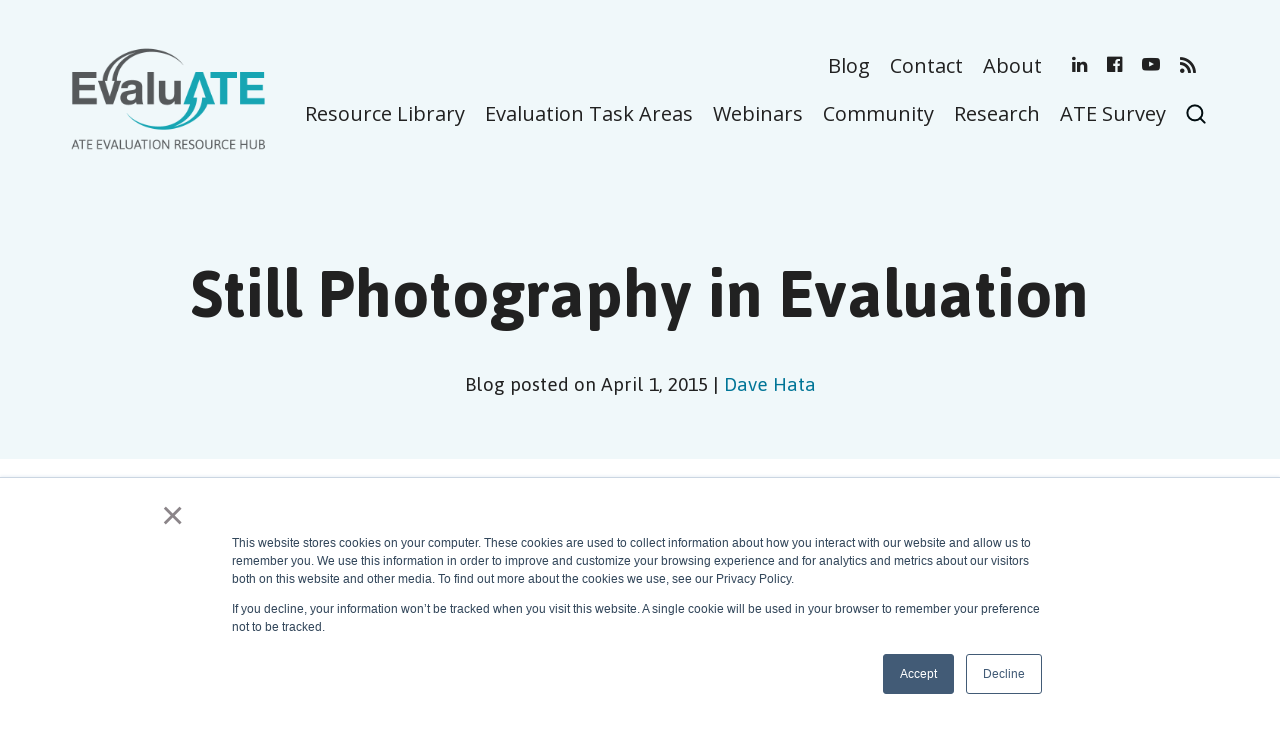

--- FILE ---
content_type: text/html; charset=UTF-8
request_url: https://evalu-ate.org/blog/hata_apr15/
body_size: 16180
content:
<!doctype html>
<html lang="en-US" class="no-js">
	<head>
		<meta charset="utf-8">
		<meta http-equiv="X-UA-Compatible" content="IE=edge">
<script type="text/javascript">
/* <![CDATA[ */
var gform;gform||(document.addEventListener("gform_main_scripts_loaded",function(){gform.scriptsLoaded=!0}),document.addEventListener("gform/theme/scripts_loaded",function(){gform.themeScriptsLoaded=!0}),window.addEventListener("DOMContentLoaded",function(){gform.domLoaded=!0}),gform={domLoaded:!1,scriptsLoaded:!1,themeScriptsLoaded:!1,isFormEditor:()=>"function"==typeof InitializeEditor,callIfLoaded:function(o){return!(!gform.domLoaded||!gform.scriptsLoaded||!gform.themeScriptsLoaded&&!gform.isFormEditor()||(gform.isFormEditor()&&console.warn("The use of gform.initializeOnLoaded() is deprecated in the form editor context and will be removed in Gravity Forms 3.1."),o(),0))},initializeOnLoaded:function(o){gform.callIfLoaded(o)||(document.addEventListener("gform_main_scripts_loaded",()=>{gform.scriptsLoaded=!0,gform.callIfLoaded(o)}),document.addEventListener("gform/theme/scripts_loaded",()=>{gform.themeScriptsLoaded=!0,gform.callIfLoaded(o)}),window.addEventListener("DOMContentLoaded",()=>{gform.domLoaded=!0,gform.callIfLoaded(o)}))},hooks:{action:{},filter:{}},addAction:function(o,r,e,t){gform.addHook("action",o,r,e,t)},addFilter:function(o,r,e,t){gform.addHook("filter",o,r,e,t)},doAction:function(o){gform.doHook("action",o,arguments)},applyFilters:function(o){return gform.doHook("filter",o,arguments)},removeAction:function(o,r){gform.removeHook("action",o,r)},removeFilter:function(o,r,e){gform.removeHook("filter",o,r,e)},addHook:function(o,r,e,t,n){null==gform.hooks[o][r]&&(gform.hooks[o][r]=[]);var d=gform.hooks[o][r];null==n&&(n=r+"_"+d.length),gform.hooks[o][r].push({tag:n,callable:e,priority:t=null==t?10:t})},doHook:function(r,o,e){var t;if(e=Array.prototype.slice.call(e,1),null!=gform.hooks[r][o]&&((o=gform.hooks[r][o]).sort(function(o,r){return o.priority-r.priority}),o.forEach(function(o){"function"!=typeof(t=o.callable)&&(t=window[t]),"action"==r?t.apply(null,e):e[0]=t.apply(null,e)})),"filter"==r)return e[0]},removeHook:function(o,r,t,n){var e;null!=gform.hooks[o][r]&&(e=(e=gform.hooks[o][r]).filter(function(o,r,e){return!!(null!=n&&n!=o.tag||null!=t&&t!=o.priority)}),gform.hooks[o][r]=e)}});
/* ]]> */
</script>

		<meta name="HandheldFriendly" content="True">
		<meta name="MobileOptimized" content="320">
		<meta name="viewport" content="width=device-width, initial-scale=1, maximum-scale=1.0, user-scalable=no">
		<link rel="pingback" href="https://evalu-ate.org/xmlrpc.php">
		<script src="https://kit.fontawesome.com/026b165ae8.js" crossorigin="anonymous"></script>
		<meta name='robots' content='index, follow, max-image-preview:large, max-snippet:-1, max-video-preview:-1' />
	<style>img:is([sizes="auto" i], [sizes^="auto," i]) { contain-intrinsic-size: 3000px 1500px }</style>
	
	<!-- This site is optimized with the Yoast SEO plugin v25.4 - https://yoast.com/wordpress/plugins/seo/ -->
	<title>Still Photography in Evaluation - EvaluATE</title>
	<meta name="description" content="This blog post focuses on using still photography to capture information about programs that can inform the program evaluation." />
	<link rel="canonical" href="https://evalu-ate.org/blog/hata_apr15/" />
	<meta property="og:locale" content="en_US" />
	<meta property="og:type" content="article" />
	<meta property="og:title" content="Still Photography in Evaluation - EvaluATE" />
	<meta property="og:description" content="This blog post focuses on using still photography to capture information about programs that can inform the program evaluation." />
	<meta property="og:url" content="https://evalu-ate.org/blog/hata_apr15/" />
	<meta property="og:site_name" content="EvaluATE" />
	<meta property="article:publisher" content="https://www.facebook.com/evaluatewmu/" />
	<meta property="article:published_time" content="2015-04-01T20:08:21+00:00" />
	<meta property="article:modified_time" content="2023-05-10T17:46:31+00:00" />
	<meta property="og:image" content="https://evalu-ate.org/wp-content/uploads/2020/09/DSC_1137-MNT1-Photo-Book.jpg" />
	<meta name="author" content="Lyssa Becho" />
	<meta name="twitter:card" content="summary_large_image" />
	<meta name="twitter:label1" content="Written by" />
	<meta name="twitter:data1" content="Lyssa Becho" />
	<meta name="twitter:label2" content="Est. reading time" />
	<meta name="twitter:data2" content="3 minutes" />
	<script type="application/ld+json" class="yoast-schema-graph">{"@context":"https://schema.org","@graph":[{"@type":"Article","@id":"https://evalu-ate.org/blog/hata_apr15/#article","isPartOf":{"@id":"https://evalu-ate.org/blog/hata_apr15/"},"author":{"name":"Lyssa Becho","@id":"https://evalu-ate.org/#/schema/person/d7fe15f86a90f464a8a7afc55e254472"},"headline":"Still Photography in Evaluation","datePublished":"2015-04-01T20:08:21+00:00","dateModified":"2023-05-10T17:46:31+00:00","mainEntityOfPage":{"@id":"https://evalu-ate.org/blog/hata_apr15/"},"wordCount":619,"publisher":{"@id":"https://evalu-ate.org/#organization"},"image":{"@id":"https://evalu-ate.org/blog/hata_apr15/#primaryimage"},"thumbnailUrl":"https://evalu-ate.org/wp-content/uploads/2020/09/DSC_1137-MNT1-Photo-Book.jpg","keywords":["data collection","evaluation techniques","photography in evaluation"],"inLanguage":"en-US"},{"@type":"WebPage","@id":"https://evalu-ate.org/blog/hata_apr15/","url":"https://evalu-ate.org/blog/hata_apr15/","name":"Still Photography in Evaluation - EvaluATE","isPartOf":{"@id":"https://evalu-ate.org/#website"},"primaryImageOfPage":{"@id":"https://evalu-ate.org/blog/hata_apr15/#primaryimage"},"image":{"@id":"https://evalu-ate.org/blog/hata_apr15/#primaryimage"},"thumbnailUrl":"https://evalu-ate.org/wp-content/uploads/2020/09/DSC_1137-MNT1-Photo-Book.jpg","datePublished":"2015-04-01T20:08:21+00:00","dateModified":"2023-05-10T17:46:31+00:00","description":"This blog post focuses on using still photography to capture information about programs that can inform the program evaluation.","breadcrumb":{"@id":"https://evalu-ate.org/blog/hata_apr15/#breadcrumb"},"inLanguage":"en-US","potentialAction":[{"@type":"ReadAction","target":["https://evalu-ate.org/blog/hata_apr15/"]}]},{"@type":"ImageObject","inLanguage":"en-US","@id":"https://evalu-ate.org/blog/hata_apr15/#primaryimage","url":"https://evalu-ate.org/wp-content/uploads/2020/09/DSC_1137-MNT1-Photo-Book.jpg","contentUrl":"https://evalu-ate.org/wp-content/uploads/2020/09/DSC_1137-MNT1-Photo-Book.jpg"},{"@type":"BreadcrumbList","@id":"https://evalu-ate.org/blog/hata_apr15/#breadcrumb","itemListElement":[{"@type":"ListItem","position":1,"name":"Home","item":"https://evalu-ate.org/"},{"@type":"ListItem","position":2,"name":"Blog","item":"https://evalu-ate.org/blog/"},{"@type":"ListItem","position":3,"name":"Still Photography in Evaluation"}]},{"@type":"WebSite","@id":"https://evalu-ate.org/#website","url":"https://evalu-ate.org/","name":"EvaluATE","description":"ATE Evaluation Resource Hub","publisher":{"@id":"https://evalu-ate.org/#organization"},"potentialAction":[{"@type":"SearchAction","target":{"@type":"EntryPoint","urlTemplate":"https://evalu-ate.org/?s={search_term_string}"},"query-input":{"@type":"PropertyValueSpecification","valueRequired":true,"valueName":"search_term_string"}}],"inLanguage":"en-US"},{"@type":"Organization","@id":"https://evalu-ate.org/#organization","name":"EvaluATE","url":"https://evalu-ate.org/","logo":{"@type":"ImageObject","inLanguage":"en-US","@id":"https://evalu-ate.org/#/schema/logo/image/","url":"https://evalu-ate.org/wp-content/uploads/2024/07/EvaluATE-Sub1Logo.png","contentUrl":"https://evalu-ate.org/wp-content/uploads/2024/07/EvaluATE-Sub1Logo.png","width":546,"height":316,"caption":"EvaluATE"},"image":{"@id":"https://evalu-ate.org/#/schema/logo/image/"},"sameAs":["https://www.facebook.com/evaluatewmu/","https://linkedin.com/company/evalu-ate","https://www.youtube.com/@WMUEvaluATE"]},{"@type":"Person","@id":"https://evalu-ate.org/#/schema/person/d7fe15f86a90f464a8a7afc55e254472","name":"Lyssa Becho","image":{"@type":"ImageObject","inLanguage":"en-US","@id":"https://evalu-ate.org/#/schema/person/image/","url":"https://secure.gravatar.com/avatar/2c82228779d6897fe07724d684e11fe5?s=96&d=mm&r=g","contentUrl":"https://secure.gravatar.com/avatar/2c82228779d6897fe07724d684e11fe5?s=96&d=mm&r=g","caption":"Lyssa Becho"}}]}</script>
	<!-- / Yoast SEO plugin. -->


<link rel='dns-prefetch' href='//static.addtoany.com' />
<link rel='dns-prefetch' href='//app.icontact.com' />
<link rel='dns-prefetch' href='//cdnjs.cloudflare.com' />
<link rel='stylesheet' id='wp-block-library-css' href='https://evalu-ate.org/wp-includes/css/dist/block-library/style.min.css' type='text/css' media='all' />
<style id='classic-theme-styles-inline-css' type='text/css'>
/*! This file is auto-generated */
.wp-block-button__link{color:#fff;background-color:#32373c;border-radius:9999px;box-shadow:none;text-decoration:none;padding:calc(.667em + 2px) calc(1.333em + 2px);font-size:1.125em}.wp-block-file__button{background:#32373c;color:#fff;text-decoration:none}
</style>
<style id='global-styles-inline-css' type='text/css'>
:root{--wp--preset--aspect-ratio--square: 1;--wp--preset--aspect-ratio--4-3: 4/3;--wp--preset--aspect-ratio--3-4: 3/4;--wp--preset--aspect-ratio--3-2: 3/2;--wp--preset--aspect-ratio--2-3: 2/3;--wp--preset--aspect-ratio--16-9: 16/9;--wp--preset--aspect-ratio--9-16: 9/16;--wp--preset--color--black: #000000;--wp--preset--color--cyan-bluish-gray: #abb8c3;--wp--preset--color--white: #ffffff;--wp--preset--color--pale-pink: #f78da7;--wp--preset--color--vivid-red: #cf2e2e;--wp--preset--color--luminous-vivid-orange: #ff6900;--wp--preset--color--luminous-vivid-amber: #fcb900;--wp--preset--color--light-green-cyan: #7bdcb5;--wp--preset--color--vivid-green-cyan: #00d084;--wp--preset--color--pale-cyan-blue: #8ed1fc;--wp--preset--color--vivid-cyan-blue: #0693e3;--wp--preset--color--vivid-purple: #9b51e0;--wp--preset--gradient--vivid-cyan-blue-to-vivid-purple: linear-gradient(135deg,rgba(6,147,227,1) 0%,rgb(155,81,224) 100%);--wp--preset--gradient--light-green-cyan-to-vivid-green-cyan: linear-gradient(135deg,rgb(122,220,180) 0%,rgb(0,208,130) 100%);--wp--preset--gradient--luminous-vivid-amber-to-luminous-vivid-orange: linear-gradient(135deg,rgba(252,185,0,1) 0%,rgba(255,105,0,1) 100%);--wp--preset--gradient--luminous-vivid-orange-to-vivid-red: linear-gradient(135deg,rgba(255,105,0,1) 0%,rgb(207,46,46) 100%);--wp--preset--gradient--very-light-gray-to-cyan-bluish-gray: linear-gradient(135deg,rgb(238,238,238) 0%,rgb(169,184,195) 100%);--wp--preset--gradient--cool-to-warm-spectrum: linear-gradient(135deg,rgb(74,234,220) 0%,rgb(151,120,209) 20%,rgb(207,42,186) 40%,rgb(238,44,130) 60%,rgb(251,105,98) 80%,rgb(254,248,76) 100%);--wp--preset--gradient--blush-light-purple: linear-gradient(135deg,rgb(255,206,236) 0%,rgb(152,150,240) 100%);--wp--preset--gradient--blush-bordeaux: linear-gradient(135deg,rgb(254,205,165) 0%,rgb(254,45,45) 50%,rgb(107,0,62) 100%);--wp--preset--gradient--luminous-dusk: linear-gradient(135deg,rgb(255,203,112) 0%,rgb(199,81,192) 50%,rgb(65,88,208) 100%);--wp--preset--gradient--pale-ocean: linear-gradient(135deg,rgb(255,245,203) 0%,rgb(182,227,212) 50%,rgb(51,167,181) 100%);--wp--preset--gradient--electric-grass: linear-gradient(135deg,rgb(202,248,128) 0%,rgb(113,206,126) 100%);--wp--preset--gradient--midnight: linear-gradient(135deg,rgb(2,3,129) 0%,rgb(40,116,252) 100%);--wp--preset--font-size--small: 13px;--wp--preset--font-size--medium: 20px;--wp--preset--font-size--large: 36px;--wp--preset--font-size--x-large: 42px;--wp--preset--spacing--20: 0.44rem;--wp--preset--spacing--30: 0.67rem;--wp--preset--spacing--40: 1rem;--wp--preset--spacing--50: 1.5rem;--wp--preset--spacing--60: 2.25rem;--wp--preset--spacing--70: 3.38rem;--wp--preset--spacing--80: 5.06rem;--wp--preset--shadow--natural: 6px 6px 9px rgba(0, 0, 0, 0.2);--wp--preset--shadow--deep: 12px 12px 50px rgba(0, 0, 0, 0.4);--wp--preset--shadow--sharp: 6px 6px 0px rgba(0, 0, 0, 0.2);--wp--preset--shadow--outlined: 6px 6px 0px -3px rgba(255, 255, 255, 1), 6px 6px rgba(0, 0, 0, 1);--wp--preset--shadow--crisp: 6px 6px 0px rgba(0, 0, 0, 1);}:where(.is-layout-flex){gap: 0.5em;}:where(.is-layout-grid){gap: 0.5em;}body .is-layout-flex{display: flex;}.is-layout-flex{flex-wrap: wrap;align-items: center;}.is-layout-flex > :is(*, div){margin: 0;}body .is-layout-grid{display: grid;}.is-layout-grid > :is(*, div){margin: 0;}:where(.wp-block-columns.is-layout-flex){gap: 2em;}:where(.wp-block-columns.is-layout-grid){gap: 2em;}:where(.wp-block-post-template.is-layout-flex){gap: 1.25em;}:where(.wp-block-post-template.is-layout-grid){gap: 1.25em;}.has-black-color{color: var(--wp--preset--color--black) !important;}.has-cyan-bluish-gray-color{color: var(--wp--preset--color--cyan-bluish-gray) !important;}.has-white-color{color: var(--wp--preset--color--white) !important;}.has-pale-pink-color{color: var(--wp--preset--color--pale-pink) !important;}.has-vivid-red-color{color: var(--wp--preset--color--vivid-red) !important;}.has-luminous-vivid-orange-color{color: var(--wp--preset--color--luminous-vivid-orange) !important;}.has-luminous-vivid-amber-color{color: var(--wp--preset--color--luminous-vivid-amber) !important;}.has-light-green-cyan-color{color: var(--wp--preset--color--light-green-cyan) !important;}.has-vivid-green-cyan-color{color: var(--wp--preset--color--vivid-green-cyan) !important;}.has-pale-cyan-blue-color{color: var(--wp--preset--color--pale-cyan-blue) !important;}.has-vivid-cyan-blue-color{color: var(--wp--preset--color--vivid-cyan-blue) !important;}.has-vivid-purple-color{color: var(--wp--preset--color--vivid-purple) !important;}.has-black-background-color{background-color: var(--wp--preset--color--black) !important;}.has-cyan-bluish-gray-background-color{background-color: var(--wp--preset--color--cyan-bluish-gray) !important;}.has-white-background-color{background-color: var(--wp--preset--color--white) !important;}.has-pale-pink-background-color{background-color: var(--wp--preset--color--pale-pink) !important;}.has-vivid-red-background-color{background-color: var(--wp--preset--color--vivid-red) !important;}.has-luminous-vivid-orange-background-color{background-color: var(--wp--preset--color--luminous-vivid-orange) !important;}.has-luminous-vivid-amber-background-color{background-color: var(--wp--preset--color--luminous-vivid-amber) !important;}.has-light-green-cyan-background-color{background-color: var(--wp--preset--color--light-green-cyan) !important;}.has-vivid-green-cyan-background-color{background-color: var(--wp--preset--color--vivid-green-cyan) !important;}.has-pale-cyan-blue-background-color{background-color: var(--wp--preset--color--pale-cyan-blue) !important;}.has-vivid-cyan-blue-background-color{background-color: var(--wp--preset--color--vivid-cyan-blue) !important;}.has-vivid-purple-background-color{background-color: var(--wp--preset--color--vivid-purple) !important;}.has-black-border-color{border-color: var(--wp--preset--color--black) !important;}.has-cyan-bluish-gray-border-color{border-color: var(--wp--preset--color--cyan-bluish-gray) !important;}.has-white-border-color{border-color: var(--wp--preset--color--white) !important;}.has-pale-pink-border-color{border-color: var(--wp--preset--color--pale-pink) !important;}.has-vivid-red-border-color{border-color: var(--wp--preset--color--vivid-red) !important;}.has-luminous-vivid-orange-border-color{border-color: var(--wp--preset--color--luminous-vivid-orange) !important;}.has-luminous-vivid-amber-border-color{border-color: var(--wp--preset--color--luminous-vivid-amber) !important;}.has-light-green-cyan-border-color{border-color: var(--wp--preset--color--light-green-cyan) !important;}.has-vivid-green-cyan-border-color{border-color: var(--wp--preset--color--vivid-green-cyan) !important;}.has-pale-cyan-blue-border-color{border-color: var(--wp--preset--color--pale-cyan-blue) !important;}.has-vivid-cyan-blue-border-color{border-color: var(--wp--preset--color--vivid-cyan-blue) !important;}.has-vivid-purple-border-color{border-color: var(--wp--preset--color--vivid-purple) !important;}.has-vivid-cyan-blue-to-vivid-purple-gradient-background{background: var(--wp--preset--gradient--vivid-cyan-blue-to-vivid-purple) !important;}.has-light-green-cyan-to-vivid-green-cyan-gradient-background{background: var(--wp--preset--gradient--light-green-cyan-to-vivid-green-cyan) !important;}.has-luminous-vivid-amber-to-luminous-vivid-orange-gradient-background{background: var(--wp--preset--gradient--luminous-vivid-amber-to-luminous-vivid-orange) !important;}.has-luminous-vivid-orange-to-vivid-red-gradient-background{background: var(--wp--preset--gradient--luminous-vivid-orange-to-vivid-red) !important;}.has-very-light-gray-to-cyan-bluish-gray-gradient-background{background: var(--wp--preset--gradient--very-light-gray-to-cyan-bluish-gray) !important;}.has-cool-to-warm-spectrum-gradient-background{background: var(--wp--preset--gradient--cool-to-warm-spectrum) !important;}.has-blush-light-purple-gradient-background{background: var(--wp--preset--gradient--blush-light-purple) !important;}.has-blush-bordeaux-gradient-background{background: var(--wp--preset--gradient--blush-bordeaux) !important;}.has-luminous-dusk-gradient-background{background: var(--wp--preset--gradient--luminous-dusk) !important;}.has-pale-ocean-gradient-background{background: var(--wp--preset--gradient--pale-ocean) !important;}.has-electric-grass-gradient-background{background: var(--wp--preset--gradient--electric-grass) !important;}.has-midnight-gradient-background{background: var(--wp--preset--gradient--midnight) !important;}.has-small-font-size{font-size: var(--wp--preset--font-size--small) !important;}.has-medium-font-size{font-size: var(--wp--preset--font-size--medium) !important;}.has-large-font-size{font-size: var(--wp--preset--font-size--large) !important;}.has-x-large-font-size{font-size: var(--wp--preset--font-size--x-large) !important;}
:where(.wp-block-post-template.is-layout-flex){gap: 1.25em;}:where(.wp-block-post-template.is-layout-grid){gap: 1.25em;}
:where(.wp-block-columns.is-layout-flex){gap: 2em;}:where(.wp-block-columns.is-layout-grid){gap: 2em;}
:root :where(.wp-block-pullquote){font-size: 1.5em;line-height: 1.6;}
</style>
<link rel='stylesheet' id='addtoany-css' href='https://evalu-ate.org/wp-content/plugins/add-to-any/addtoany.min.css' type='text/css' media='all' />
<link rel='stylesheet' id='km-stylesheet-css' href='https://evalu-ate.org/wp-content/themes/evaluate/library/css/style.css' type='text/css' media='all' />
<script type="text/javascript" id="addtoany-core-js-before">
/* <![CDATA[ */
window.a2a_config=window.a2a_config||{};a2a_config.callbacks=[];a2a_config.overlays=[];a2a_config.templates={};
a2a_config.icon_color="transparent,#037695";
/* ]]> */
</script>
<script type="text/javascript" defer src="https://static.addtoany.com/menu/page.js" id="addtoany-core-js"></script>
<script type="text/javascript" src="https://evalu-ate.org/wp-includes/js/jquery/jquery.min.js" id="jquery-core-js"></script>
<script type="text/javascript" src="https://evalu-ate.org/wp-includes/js/jquery/jquery-migrate.min.js" id="jquery-migrate-js"></script>
<script type="text/javascript" defer src="https://evalu-ate.org/wp-content/plugins/add-to-any/addtoany.min.js" id="addtoany-jquery-js"></script>
<script type="text/javascript" src="//app.icontact.com/icp/static/form/javascripts/validation-captcha.js" id="icontact-captcha-js"></script>
<script type="text/javascript" src="//app.icontact.com/icp/static/form/javascripts/tracking.js" id="icontact-tracking-js"></script>
<link rel="https://api.w.org/" href="https://evalu-ate.org/wp-json/" /><link rel="alternate" title="JSON" type="application/json" href="https://evalu-ate.org/wp-json/wp/v2/posts/3108" /><link rel='shortlink' href='https://evalu-ate.org/?p=3108' />
<link rel="alternate" title="oEmbed (JSON)" type="application/json+oembed" href="https://evalu-ate.org/wp-json/oembed/1.0/embed?url=https%3A%2F%2Fevalu-ate.org%2Fblog%2Fhata_apr15%2F" />
<link rel="alternate" title="oEmbed (XML)" type="text/xml+oembed" href="https://evalu-ate.org/wp-json/oembed/1.0/embed?url=https%3A%2F%2Fevalu-ate.org%2Fblog%2Fhata_apr15%2F&#038;format=xml" />

		<script>
		(function(h,o,t,j,a,r){
			h.hj=h.hj||function(){(h.hj.q=h.hj.q||[]).push(arguments)};
			h._hjSettings={hjid:1781338,hjsv:5};
			a=o.getElementsByTagName('head')[0];
			r=o.createElement('script');r.async=1;
			r.src=t+h._hjSettings.hjid+j+h._hjSettings.hjsv;
			a.appendChild(r);
		})(window,document,'//static.hotjar.com/c/hotjar-','.js?sv=');
		</script>
		<style type="text/css">.broken_link, a.broken_link {
	text-decoration: line-through;
}</style><link rel="icon" href="https://evalu-ate.org/wp-content/uploads/2020/09/favicon-170x170.png" sizes="32x32" />
<link rel="icon" href="https://evalu-ate.org/wp-content/uploads/2020/09/favicon.png" sizes="192x192" />
<link rel="apple-touch-icon" href="https://evalu-ate.org/wp-content/uploads/2020/09/favicon.png" />
<meta name="msapplication-TileImage" content="https://evalu-ate.org/wp-content/uploads/2020/09/favicon.png" />
		
		<!-- Google tag (gtag.js) -->
<script async src="https://www.googletagmanager.com/gtag/js?id=G-F99FTVPXP6"></script>
<script>
  window.dataLayer = window.dataLayer || [];
  function gtag(){dataLayer.push(arguments);}
  gtag('js', new Date());

  gtag('config', 'G-F99FTVPXP6');
</script>
 <!-- Hotjar Tracking Code for https://evalu-ate.org/ -->
<script>
    (function(h,o,t,j,a,r){
        h.hj=h.hj||function(){(h.hj.q=h.hj.q||[]).push(arguments)};
        h._hjSettings={hjid:3163658,hjsv:6};
        a=o.getElementsByTagName('head')[0];
        r=o.createElement('script');r.async=1;
        r.src=t+h._hjSettings.hjid+j+h._hjSettings.hjsv;
        a.appendChild(r);
    })(window,document,'https://static.hotjar.com/c/hotjar-','.js?sv=');
</script>
<script> (function(ss,ex){ window.ldfdr=window.ldfdr||function(){(ldfdr._q=ldfdr._q||[]).push([].slice.call(arguments));}; (function(d,s){ fs=d.getElementsByTagName(s)[0]; function ce(src){ var cs=d.createElement(s); cs.src=src; cs.async=1; fs.parentNode.insertBefore(cs,fs); }; ce('https://sc.lfeeder.com/lftracker_v1_'+ss+(ex?'_'+ex:'')+'.js'); })(document,'script'); })('p1e024BvkOW4GB6d'); </script>		<!-- Updated -->   
	</head>
	<body class="post-template-default single single-post postid-3108 single-format-standard post-parent" itemscope itemtype="http://schema.org/WebPage">
						
				
		<a id="skip-link" class="screen-reader-text" href="#the-main">Skip to main page content.</a>
		<div id="container">
			<header class="site-header" role="banner" itemscope itemtype="http://schema.org/WPHeader">
				<div class="wrap">
					<a href="https://evalu-ate.org" class="img-holder logo" rel="nofollow">
						<img src="https://evalu-ate.org/wp-content/uploads/2020/08/EvaluATE-Sub1Logo.png" alt="EvaluATE" />
					</a>
					<nav itemscope itemtype="http://schema.org/SiteNavigationElement">
						<form class="header-search-form" action="/" method="get">
							<label for="s" class="screen-reader-text">Search Evalu-ATE.org</label>
							<input type="search" id="s" name="s" placeholder="Search Evalu-ATE.org" />
							<a href="#0" class="search-toggle">Close Search</a>
						</form>
						<ul id="menu-topbar" class="nav topbar"><li id="menu-item-212" class="menu-item menu-item-type-post_type menu-item-object-page current_page_parent menu-item-212 hasspecialFadeIn"><a href="https://evalu-ate.org/blog/" data-title="Blog">Blog</a></li>
<li id="menu-item-211" class="menu-item menu-item-type-post_type menu-item-object-page menu-item-211 hasspecialFadeIn"><a href="https://evalu-ate.org/contact/" data-title="Contact">Contact</a></li>
<li id="menu-item-210" class="menu-item menu-item-type-post_type menu-item-object-page menu-item-has-children menu-item-210 hasspecialFadeIn"><a href="https://evalu-ate.org/about/" data-title="About">About</a>
<ul class="sub-menu">
	<li id="menu-item-246" class="menu-item menu-item-type-post_type menu-item-object-page menu-item-246"><a href="https://evalu-ate.org/about/meet-the-team/" data-title="Meet The Team">Meet The Team</a></li>
	<li id="menu-item-244" class="menu-item menu-item-type-post_type menu-item-object-page menu-item-244"><a href="https://evalu-ate.org/about/ate-program/" data-title="ATE Program">ATE Program</a></li>
	<li id="menu-item-13313" class="menu-item menu-item-type-post_type menu-item-object-page menu-item-13313"><a href="https://evalu-ate.org/vita/" data-title="Vita">Vita</a></li>
	<li id="menu-item-13314" class="menu-item menu-item-type-post_type menu-item-object-page menu-item-13314"><a href="https://evalu-ate.org/about/evaluation/" data-title="Evaluation">Evaluation</a></li>
</ul>
</li>
<li class="menu-item social_links hasspecialFadeIn"><a href="https://linkedin.com/company/evalu-ate" aria-label="view our linkedin" target="_blank"><i class="fa fa-linkedin"></i></a><a href="https://www.facebook.com/evaluatewmu/" aria-label="view our facebook" target="_blank"><i class="fa fa-facebook"></i></a><a href="https://www.youtube.com/channel/UCHZp6-HSuVnhzs5EXR3gaiA" aria-label="view our youtube" target="_blank"><i class="fa fa-youtube"></i></a><a href="/feed/" aria-label="subscribe to rss" target="_blank"><i class="fas fa-rss"></i></a></li></ul>						
						<ul id="menu-header-menu" class="nav main-nav"><li id="menu-item-248" class="show-children menu-item menu-item-type-post_type menu-item-object-page menu-item-has-children menu-item-248 hasspecialFadeIn"><a href="https://evalu-ate.org/resource-library/" data-title="Resource Library">Resource Library</a>
<ul class="sub-menu">
	<li id="menu-item-15500" class="eval-flyout level-two menu-item menu-item-type-custom menu-item-object-custom menu-item-has-children menu-item-15500"><a href="#0" data-title="Search by Evaluation Task Area">Search by Evaluation Task Area</a>
	<ul class="sub-menu">
		<li id="menu-item-15501" class="mgmt menu-item menu-item-type-custom menu-item-object-custom menu-item-15501"><a href="/resource-library/?evaluation_task=evaluation-management" data-title="Management">Management</a></li>
		<li id="menu-item-15502" class="engage menu-item menu-item-type-custom menu-item-object-custom menu-item-15502"><a href="/resource-library/?evaluation_task=stakeholder-engagement" data-title="Engagement">Engagement</a></li>
		<li id="menu-item-15503" class="planning menu-item menu-item-type-custom menu-item-object-custom menu-item-15503"><a href="/resource-library/?evaluation_task=evaluation-design" data-title="Planning and Design">Planning and Design</a></li>
		<li id="menu-item-15504" class="data menu-item menu-item-type-custom menu-item-object-custom menu-item-15504"><a href="/resource-library/?evaluation_task=data-collection-analysis" data-title="Data Collection &amp; Analysis">Data Collection &#038; Analysis</a></li>
		<li id="menu-item-15505" class="interpret menu-item menu-item-type-custom menu-item-object-custom menu-item-15505"><a href="/resource-library/?evaluation_task=interpretation" data-title="Interpretation">Interpretation</a></li>
		<li id="menu-item-15506" class="comms menu-item menu-item-type-custom menu-item-object-custom menu-item-15506"><a href="/resource-library/?evaluation_task=communication-use-of-results" data-title="Communication, Dissemination, &amp; Use of Results">Communication, Dissemination, &#038; Use of Results</a></li>
		<li id="menu-item-15507" class="quality menu-item menu-item-type-custom menu-item-object-custom menu-item-15507"><a href="/resource-library/?evaluation_task=quality-assurance" data-title="Quality Review">Quality Review</a></li>
	</ul>
</li>
	<li id="menu-item-15508" class="level-two menu-item menu-item-type-custom menu-item-object-custom menu-item-has-children menu-item-15508"><a href="#0" data-title="Search by Resource Type">Search by Resource Type</a>
	<ul class="sub-menu">
		<li id="menu-item-15509" class="menu-item menu-item-type-custom menu-item-object-custom menu-item-15509"><a href="/resource-library/?resource_type=post" data-title="Blog Posts">Blog Posts</a></li>
		<li id="menu-item-15510" class="menu-item menu-item-type-custom menu-item-object-custom menu-item-15510"><a href="/resource-library/?resource_type=checklist" data-title="Checklists">Checklists</a></li>
		<li id="menu-item-15511" class="menu-item menu-item-type-custom menu-item-object-custom menu-item-15511"><a href="/resource-library/?resource_type=external-resource" data-title="External Resources">External Resources</a></li>
		<li id="menu-item-15512" class="menu-item menu-item-type-custom menu-item-object-custom menu-item-15512"><a href="/resource-library/?resource_type=guide" data-title="Guides">Guides</a></li>
		<li id="menu-item-15513" class="menu-item menu-item-type-custom menu-item-object-custom menu-item-15513"><a href="/resource-library/?resource_type=miscellaneous" data-title="Miscellaneous">Miscellaneous</a></li>
		<li id="menu-item-15514" class="menu-item menu-item-type-custom menu-item-object-custom menu-item-15514"><a href="/resource-library/?resource_type=newsletter" data-title="Newsletter Articles">Newsletter Articles</a></li>
		<li id="menu-item-15515" class="menu-item menu-item-type-custom menu-item-object-custom menu-item-15515"><a href="/resource-library/?resource_type=slide" data-title="Slides">Slides</a></li>
		<li id="menu-item-15516" class="menu-item menu-item-type-custom menu-item-object-custom menu-item-15516"><a href="/resource-library/?resource_type=template" data-title="Templates">Templates</a></li>
		<li id="menu-item-15517" class="menu-item menu-item-type-custom menu-item-object-custom menu-item-15517"><a href="/resource-library/?resource_type=toolkit" data-title="Toolkits">Toolkits</a></li>
		<li id="menu-item-15518" class="menu-item menu-item-type-custom menu-item-object-custom menu-item-15518"><a href="/resource-library/?resource_type=video" data-title="Videos">Videos</a></li>
		<li id="menu-item-15519" class="menu-item menu-item-type-custom menu-item-object-custom menu-item-15519"><a href="/resource-library/?resource_type=webinar" data-title="Webinars">Webinars</a></li>
	</ul>
</li>
	<li id="menu-item-13850" class="toolkit menu-item menu-item-type-post_type menu-item-object-page menu-item-13850"><a href="https://evalu-ate.org/one-page-reports-toolkit/" data-title="One-Page Reports Toolkit">One-Page Reports Toolkit</a></li>
</ul>
</li>
<li id="menu-item-15521" class="eval-flyout menu-item menu-item-type-custom menu-item-object-custom menu-item-has-children menu-item-15521 hasspecialFadeIn"><a href="/ate-evaluation-tasks/" data-title="Evaluation Task Areas">Evaluation Task Areas</a>
<ul class="sub-menu">
	<li id="menu-item-15522" class="mgmt menu-item menu-item-type-custom menu-item-object-custom menu-item-15522"><a href="/ate-evaluation-tasks/#management" data-title="Management">Management</a></li>
	<li id="menu-item-15523" class="engage menu-item menu-item-type-custom menu-item-object-custom menu-item-15523"><a href="/ate-evaluation-tasks/#engagement" data-title="Engagement">Engagement</a></li>
	<li id="menu-item-15524" class="planning menu-item menu-item-type-custom menu-item-object-custom menu-item-15524"><a href="/ate-evaluation-tasks/#planning-and-design" data-title="Planning and Design">Planning and Design</a></li>
	<li id="menu-item-15525" class="data menu-item menu-item-type-custom menu-item-object-custom menu-item-15525"><a href="/ate-evaluation-tasks/#data-collection-analysis" data-title="Data Collection &amp; Analysis">Data Collection &#038; Analysis</a></li>
	<li id="menu-item-15526" class="interpret menu-item menu-item-type-custom menu-item-object-custom menu-item-15526"><a href="/ate-evaluation-tasks/#interpretation" data-title="Interpretation">Interpretation</a></li>
	<li id="menu-item-15527" class="comms menu-item menu-item-type-custom menu-item-object-custom menu-item-15527"><a href="/ate-evaluation-tasks/#communication-dissemination-use-of-results" data-title="Communication, Dissemination, &amp; Use of Results">Communication, Dissemination, &#038; Use of Results</a></li>
	<li id="menu-item-15528" class="quality menu-item menu-item-type-custom menu-item-object-custom menu-item-15528"><a href="/ate-evaluation-tasks/#quality-review" data-title="Quality Review">Quality Review</a></li>
</ul>
</li>
<li id="menu-item-234" class="menu-item menu-item-type-post_type menu-item-object-page menu-item-234 hasspecialFadeIn"><a href="https://evalu-ate.org/webinar/" data-title="Webinars">Webinars</a></li>
<li id="menu-item-264" class="comm-flyout menu-item menu-item-type-post_type menu-item-object-page menu-item-has-children menu-item-264 hasspecialFadeIn"><a href="https://evalu-ate.org/community/" data-title="Community">Community</a>
<ul class="sub-menu">
	<li id="menu-item-16451" class="menu-item menu-item-type-post_type menu-item-object-page menu-item-16451"><a href="https://evalu-ate.org/webinar/" data-title="Webinars">Webinars</a></li>
	<li id="menu-item-13123" class="menu-item menu-item-type-post_type menu-item-object-page menu-item-13123"><a href="https://evalu-ate.org/community/webchats/" data-title="Community Conversations">Community Conversations</a></li>
	<li id="menu-item-17123" class="menu-item menu-item-type-post_type menu-item-object-page menu-item-17123"><a href="https://evalu-ate.org/ate-evaluator-directory/" data-title="ATE Evaluator Directory">ATE Evaluator Directory</a></li>
	<li id="menu-item-17124" class="menu-item menu-item-type-post_type menu-item-object-page menu-item-17124"><a href="https://evalu-ate.org/evaluator-directory-guide/" data-title="Evaluator Directory Guide">Evaluator Directory Guide</a></li>
	<li id="menu-item-17291" class="menu-item menu-item-type-post_type menu-item-object-page menu-item-17291"><a href="https://evalu-ate.org/rfp-repository/" data-title="ATE Evaluation RFP Repository">ATE Evaluation RFP Repository</a></li>
	<li id="menu-item-17290" class="menu-item menu-item-type-post_type menu-item-object-page menu-item-17290"><a href="https://evalu-ate.org/repository-guide/" data-title="ATE Evaluation RFP Repository Guide">ATE Evaluation RFP Repository Guide</a></li>
	<li id="menu-item-17430" class="menu-item menu-item-type-post_type menu-item-object-page menu-item-17430"><a href="https://evalu-ate.org/community/summit-2025/" data-title="2025 ATE Evaluation Summit">2025 ATE Evaluation Summit</a></li>
	<li id="menu-item-13150" class="menu-item menu-item-type-post_type menu-item-object-page menu-item-13150"><a href="https://evalu-ate.org/oea/" data-title="Outstanding ATE Evaluation Award">Outstanding ATE Evaluation Award</a></li>
	<li id="menu-item-15073" class="menu-item menu-item-type-post_type menu-item-object-page menu-item-15073"><a href="https://evalu-ate.org/community/funding/" data-title="ATE Evaluator Funding Opportunities">ATE Evaluator Funding Opportunities</a></li>
	<li id="menu-item-16166" class="menu-item menu-item-type-post_type menu-item-object-page menu-item-16166"><a href="https://evalu-ate.org/community/atepiconference/" data-title="ATE PI Conference">ATE PI Conference</a></li>
</ul>
</li>
<li id="menu-item-258" class="menu-item menu-item-type-post_type menu-item-object-page menu-item-has-children menu-item-258 hasspecialFadeIn"><a href="https://evalu-ate.org/research/" data-title="Research">Research</a>
<ul class="sub-menu">
	<li id="menu-item-14274" class="menu-item menu-item-type-post_type menu-item-object-page menu-item-14274"><a href="https://evalu-ate.org/research/proposal/" data-title="Changes in ATE Evaluation Plans Across Time">Changes in ATE Evaluation Plans Across Time</a></li>
	<li id="menu-item-261" class="menu-item menu-item-type-post_type menu-item-object-page menu-item-261"><a href="https://evalu-ate.org/research/evaluator-procurement/" data-title="Evaluator Procurement">Evaluator Procurement</a></li>
	<li id="menu-item-259" class="menu-item menu-item-type-post_type menu-item-object-page menu-item-259"><a href="https://evalu-ate.org/research/evaluation-use-in-ate/" data-title="Evaluation Use in ATE">Evaluation Use in ATE</a></li>
	<li id="menu-item-13063" class="menu-item menu-item-type-post_type menu-item-object-page menu-item-13063"><a href="https://evalu-ate.org/research/sentiment-analysis/" data-title="Sentiment Analysis">Sentiment Analysis</a></li>
	<li id="menu-item-14483" class="menu-item menu-item-type-post_type menu-item-object-page menu-item-14483"><a href="https://evalu-ate.org/research/student-participation/" data-title="Student Participation And Completion of Marketable Credentials">Student Participation And Completion of Marketable Credentials</a></li>
	<li id="menu-item-262" class="menu-item menu-item-type-post_type menu-item-object-page menu-item-262"><a href="https://evalu-ate.org/research/evaluation-task-validation/" data-title="Evaluation Task Validation">Evaluation Task Validation</a></li>
</ul>
</li>
<li id="menu-item-15364" class="menu-item menu-item-type-custom menu-item-object-custom menu-item-15364 hasspecialFadeIn"><a href="https://atesurvey.evalu-ate.org" data-title="ATE Survey">ATE Survey</a></li>
<li class="menu-item hasspecialFadeIn"><a href="#0" class="search-toggle">Search Site</a></li></ul>					</nav>
					<div id="mobile-menu-toggle" aria-label="mobile menu" tabindex="0">Menu</div>
				</div>
			</header>
			<main id="the-main" class="post-3108 post type-post status-publish format-standard hentry category-uncategorized tag-data-collection tag-evaluation-techniques tag-photography-in-evaluation evaluation_task-data-collection-analysis authors-dave-hata blue-is-last">
					<section class="banner text-centered">
			<div class="wrap">
				<div class="text-holder">
										<h1>Still Photography in Evaluation</h1>
											<p>Blog posted on April 1, 2015 | <a href="https://evalu-ate.org/authors/dave-hata/" title="Posts by Dave Hata" rel="author">Dave Hata</a></p>
									</div>
			</div>
		</section>
		<section class="the_content">
			<div class="wrap">
				<div id="share-bar">
					<div class="addtoany_shortcode"><div class="a2a_kit a2a_kit_size_32 addtoany_list" data-a2a-url="https://evalu-ate.org/blog/hata_apr15/" data-a2a-title="Still Photography in Evaluation"><a class="a2a_button_facebook" href="https://www.addtoany.com/add_to/facebook?linkurl=https%3A%2F%2Fevalu-ate.org%2Fblog%2Fhata_apr15%2F&amp;linkname=Still%20Photography%20in%20Evaluation" title="Facebook" rel="nofollow noopener" target="_blank"></a><a class="a2a_button_twitter" href="https://www.addtoany.com/add_to/twitter?linkurl=https%3A%2F%2Fevalu-ate.org%2Fblog%2Fhata_apr15%2F&amp;linkname=Still%20Photography%20in%20Evaluation" title="Twitter" rel="nofollow noopener" target="_blank"></a><a class="a2a_button_linkedin" href="https://www.addtoany.com/add_to/linkedin?linkurl=https%3A%2F%2Fevalu-ate.org%2Fblog%2Fhata_apr15%2F&amp;linkname=Still%20Photography%20in%20Evaluation" title="LinkedIn" rel="nofollow noopener" target="_blank"></a></div></div>				</div>
				<article>
					<section class="wysiwyg">
																														<p>I have used my photographic skills in my work as principal investigator for my ATE projects and more recently as external evaluator for other ATE projects and centers. If you have attended the annual ATE PI conference or the HI-TEC conference, you may have seen some of the photo books that I have produced for my clients at their showcase booths.</p>
<p>Photography is an important part of special events, e.g., weddings, birthdays, anniversaries, and the births of new family members. Why is photography so important at these times? Couldn’t we just write a summary of what happened and compile a list of who participated, and in the case of weddings, save a lot of money? Of course not, photographic images are one of the best ways to help you and others remember, relive events, and tell a story. Certainly, your project activities may not rank in importance to these family events, but it is still valuable to make an effort to document these events through still photographs and/or video in order to tell your story.</p>
<p>Story telling in evaluation has been discussed in the literature. An example is Richard Krueger’s contribution, titled “Using Stories in Evaluation” in the <em>Handbook of Practical Program Evaluation </em>(3rd ed.)<em>, </em>edited by J. Wholey, K. Hatry, and K. Newcomer. What is missing from the literature is how to use photography to tell stories in evaluation, not just capture images for marketing purposes or to embellish an evaluation report. This is an area where we need to develop uses of photography in evaluation.</p>
<p>Taking photos during the event is the first step. I have found that some pre-event planning helps. Looking over the program or agenda will help you identify where you will want to be at any given time, especially if multiple sessions are happening concurrently. I also look for activities where the participants will be doing something (action shots) rather than just listening to a speaker and viewing PowerPoint slides (passive shots), although a few photos of the latter activity might be useful. Then, I develop a “shoot sheet” or a list of the types of images I want to capture.</p>
<p>Sherry Boyce in an AEA365 blog listed some questions to keep in mind when thinking about the types of photos you will need to tell your evaluation story (<a href="http://aea365.org/blog/sherry-boyce-on-using-photos-in-evaluation-reports/">http://aea365.org/blog/sherry-boyce-on-using-photos-in-evaluation-reports/</a>):</p>
<ul>
<li>How will the photos help answer the evaluation questions for the project?</li>
<li>How will the photos help tell your evaluation story?</li>
<li>Will the photos be representative of the experiences of many participants?</li>
<li>Do the photos illustrate a participant’s engagement?</li>
<li>Do the photos illustrate “mastery”?</li>
</ul>
<p>The next step is to arrange the photos to tell your story about the event, whether a conference, workshop, or celebration. Computers enable me to arrange my photos to make a photo book that can be uploaded to one of many sites for printing. Here is a photo book I produced for The Southwest Center for Microsystems Education (SCME) used in a display at a recent Micro Nano Tech Conference.</p>
<a href="https://evalu-ate.org/wp-content/uploads/2020/09/DSC_1137-MNT1-Photo-Book.jpg"><img fetchpriority="high" decoding="async" class="alignnone size-full wp-image-3110" src="https://evalu-ate.org/wp-content/uploads/2020/09/DSC_1137-MNT1-Photo-Book.jpg" alt="DSC_1137 MNT1 Photo Book" width="1174" height="994" /></a>
<p>Photo books I have made for my ATE clients have been used by PIs to promote and advocate for their project or center. People feel comfortable perusing a photo book, and photo books require no equipment for viewing and are easily transported. They can be effective conversation starters.</p>
<p><em><strong>Editor&#8217;s Note:</strong> Dave informed us that he works almost exclusively in iPhoto, since he is a MacBook Pro user. He uses Apple&#8217;s printing services, which are contracted out. Dave did tell us about some additional photo hosting/photo book software available on the web, although he did not vouch for their quality.</em></p>
<ul>
<li><em><a href="http://www.blurb.com/">Blurb</a></em></li>
<li><em><a href="https://www.snapfish.com/home">Snapfish</a></em></li>
<li><em><a href="http://www.shutterfly.com/">Shutterfly</a></em></li>
<li><em><a href="http://www.picaboo.com/">Picaboo</a></em></li>
</ul>
					</section>
					<div class="about-the-author"><h2 class="h3">About the Authors</h2></div>    <div class="about-the-author">
                
                    <div class="author-image">
                <div class="img-holder object-fit-cover"><img src="https://evalu-ate.org/wp-content/uploads/2021/01/Hata@2x.jpg" alt="Dave Hata" /></div>            </div>
                
        <div class="text-holder">
            <h3>Dave Hata</h3>
            
                            <strong class="title">Consultant/ Evaluator, TEMPlaTe Educational Consulting</strong>
                        
                            <p>Dave Hata has taught for 32 years at Portland Community College in PCC’s Electronic Engineering Technology and Microelectronics Technology programs. During his tenure at PCC, he worked closely with local companies to expand the local technician workforce and served as Principal Investigator and Co-Principal Investigator for a number of ATE projects. Since retiring in 2003, he has served as External Evaluator for a number of ATE centers and projects as well..</p>
            			
            <div class="btn-holder">
								
									<a href="https://evalu-ate.org/authors/dave-hata/" class="read-more">View Contributions</a>
							</div>

        </div>
    </div>
    					<div class="cc">
						<img src="/wp-content/themes/evaluate/library/img/by-nc-sa.png" alt="Creative Commons" />
						<p>Except where noted, all content on this website is licensed under a Creative Commons Attribution-NonCommercial-ShareAlike 4.0 International License.</p>
					</div>
											<form class="subscribe-form" method="GET" action="https://share.hsforms.com/1qOcWo7vFTXKnUYRmpXDT6gcsb9c">
		<h2 class="h3">Never Miss a Post</h2>
		<input type="text" name="firstname" placeholder="First Name"/>
		<input type="text" name="lastname" placeholder="Last Name"/>
		<input type="text" name="email" id="single-subscribe-email" placeholder="Enter Email"/>
		<button>Subscribe</button>
		<div class="submit-container"></div>
	</form>									</article>
			</div>
		</section>
					<section class="article_previews has-heading blue-background">
				<div class="wrap">
					<h2>Related Blog Posts</h2>
					<div class="article-wrap slick-this-to-768 load-articles white-backgrounds">
												<article class="article-card">
		<div class="inner">
			<a href="https://evalu-ate.org/blog/mccarty-caplan-dec25/" class="img-holder object-fit-cover"><img width="1440" height="810" src="https://evalu-ate.org/wp-content/uploads/2025/12/Meet-an-Evaluator-6-1440x810.png" class="attachment-lo-res size-lo-res wp-post-image" alt="Photo of David McCarty Caplan and Meet an Evaluator logo" decoding="async" srcset="https://evalu-ate.org/wp-content/uploads/2025/12/Meet-an-Evaluator-6-1440x810.png 1440w, https://evalu-ate.org/wp-content/uploads/2025/12/Meet-an-Evaluator-6-400x225.png 400w, https://evalu-ate.org/wp-content/uploads/2025/12/Meet-an-Evaluator-6-1024x576.png 1024w, https://evalu-ate.org/wp-content/uploads/2025/12/Meet-an-Evaluator-6-768x432.png 768w, https://evalu-ate.org/wp-content/uploads/2025/12/Meet-an-Evaluator-6.png 1920w" sizes="(max-width: 1440px) 100vw, 1440px" /></a>
			<div class="text-holder"><p>December 9, 2025 | <a href="https://evalu-ate.org/authors/david-mccarty-caplan/" title="Posts by David McCarty-Caplan" rel="author">David McCarty-Caplan</a></p><h3><a href="https://evalu-ate.org/blog/mccarty-caplan-dec25/">Meet an Evaluator: David McCarty-Caplan</a></h3>
				<p>Q: In your view, what makes a successful evaluation? A: A successful evaluation centers the lived realities of participants, fosters organizational learning,...</p>
				<a href="https://evalu-ate.org/blog/mccarty-caplan-dec25/" class="read-more">Read Full Post</a>
			</div>
		</div>
	</article><article class="article-card">
		<div class="inner">
			<a href="https://evalu-ate.org/blog/mcintyre-dec25/" class="img-holder object-fit-cover"><img width="1440" height="810" src="https://evalu-ate.org/wp-content/uploads/2025/12/Meet-an-Evaluator-5-1440x810.png" class="attachment-lo-res size-lo-res wp-post-image" alt="Photo of Louis McIntyre and meet an evaluator logo" decoding="async" srcset="https://evalu-ate.org/wp-content/uploads/2025/12/Meet-an-Evaluator-5-1440x810.png 1440w, https://evalu-ate.org/wp-content/uploads/2025/12/Meet-an-Evaluator-5-400x225.png 400w, https://evalu-ate.org/wp-content/uploads/2025/12/Meet-an-Evaluator-5-1024x576.png 1024w, https://evalu-ate.org/wp-content/uploads/2025/12/Meet-an-Evaluator-5-768x432.png 768w, https://evalu-ate.org/wp-content/uploads/2025/12/Meet-an-Evaluator-5.png 1920w" sizes="(max-width: 1440px) 100vw, 1440px" /></a>
			<div class="text-holder"><p>December 9, 2025 | <a href="https://evalu-ate.org/authors/louis-mcintyre/" title="Posts by Louis McIntyre" rel="author">Louis McIntyre</a></p><h3><a href="https://evalu-ate.org/blog/mcintyre-dec25/">Meet an Evaluator: Q&#038;A with Louis McIntyre</a></h3>
				<p>Q: In your view, what makes a successful evaluation? A: A successful project evaluation is a structured, fact-based review that measures how...</p>
				<a href="https://evalu-ate.org/blog/mcintyre-dec25/" class="read-more">Read Full Post</a>
			</div>
		</div>
	</article><article class="article-card">
		<div class="inner">
			<a href="https://evalu-ate.org/blog/jr-moller-dec25/" class="img-holder object-fit-cover"><img width="1440" height="810" src="https://evalu-ate.org/wp-content/uploads/2025/12/Meet-an-Evaluator-4-1440x810.png" class="attachment-lo-res size-lo-res wp-post-image" alt="Photo of J.R. Moller with Meet an Evaluator logo" decoding="async" loading="lazy" srcset="https://evalu-ate.org/wp-content/uploads/2025/12/Meet-an-Evaluator-4-1440x810.png 1440w, https://evalu-ate.org/wp-content/uploads/2025/12/Meet-an-Evaluator-4-400x225.png 400w, https://evalu-ate.org/wp-content/uploads/2025/12/Meet-an-Evaluator-4-1024x576.png 1024w, https://evalu-ate.org/wp-content/uploads/2025/12/Meet-an-Evaluator-4-768x432.png 768w, https://evalu-ate.org/wp-content/uploads/2025/12/Meet-an-Evaluator-4.png 1920w" sizes="auto, (max-width: 1440px) 100vw, 1440px" /></a>
			<div class="text-holder"><p>December 9, 2025 | <a href="https://evalu-ate.org/authors/jr-moller/" title="Posts by J.R. Moller" rel="author">J.R. Moller</a></p><h3><a href="https://evalu-ate.org/blog/jr-moller-dec25/">Meet an Evaluator: Q&#038;A with J.R. Moller</a></h3>
				<p>Q: In your view, what makes a successful evaluation? A: I believe a successful evaluation helps deepen programmatic learning. It also aids...</p>
				<a href="https://evalu-ate.org/blog/jr-moller-dec25/" class="read-more">Read Full Post</a>
			</div>
		</div>
	</article>					</div>
				</div>
			</section>
						</main>
			<footer class="site-footer" role="contentinfo" itemscope itemtype="http://schema.org/WPFooter">
								<section class="contact-box">
					<div class="wrap wide">
					<div>
						<h2>How Can We Help?<br/>Contact Us Anytime</h2>
						<a href="/contact/" class="read-more">Contact</a>
					</div>
					<div class="location-info">
													<div>
								<strong>Address</strong>
								<address>1903 West Michigan Ave.<br />
Kalamazoo, MI  49008-5237</address>
							</div>
							<div>
								<strong>Phone</strong>
								<a href="tel:2693875920" class="phone-number">(269) 387-5920</a>							</div>
							<div>
								<strong>Email</strong>
								<a href="mailto:info@evalu-ate.org">info@evalu-ate.org</a>
							</div>
												</div>
					</div>
				</section>
								<div class="wrap">
					<nav>
						<ul id="menu-footer-menu" class="nav bottom-nav"><li id="menu-item-135" class="menu-item menu-item-type-custom menu-item-object-custom menu-item-has-children menu-item-135 hasspecialFadeIn"><a href="#0" data-title="EvaluATE">EvaluATE</a>
<ul class="sub-menu">
	<li id="menu-item-233" class="menu-item menu-item-type-post_type menu-item-object-page menu-item-233"><a href="https://evalu-ate.org/webinar/" data-title="Webinars">Webinars</a></li>
	<li id="menu-item-214" class="menu-item menu-item-type-post_type menu-item-object-page menu-item-214"><a href="https://evalu-ate.org/contact/" data-title="Contact">Contact</a></li>
	<li id="menu-item-247" class="menu-item menu-item-type-post_type menu-item-object-page menu-item-247"><a href="https://evalu-ate.org/resource-library/" data-title="Resource Library">Resource Library</a></li>
	<li id="menu-item-265" class="menu-item menu-item-type-post_type menu-item-object-page menu-item-265"><a href="https://evalu-ate.org/community/" data-title="Community">Community</a></li>
	<li id="menu-item-266" class="menu-item menu-item-type-post_type menu-item-object-page menu-item-266"><a href="https://evalu-ate.org/coaching/" data-title="Coaching">Coaching</a></li>
	<li id="menu-item-267" class="menu-item menu-item-type-post_type menu-item-object-page menu-item-267"><a href="https://evalu-ate.org/research/" data-title="Research">Research</a></li>
	<li id="menu-item-213" class="menu-item menu-item-type-post_type menu-item-object-page menu-item-213"><a href="https://evalu-ate.org/about/" data-title="About">About</a></li>
	<li id="menu-item-13826" class="menu-item menu-item-type-post_type menu-item-object-page menu-item-13826"><a href="https://evalu-ate.org/vita/" data-title="Center Vita">Center Vita</a></li>
</ul>
</li>
<li id="menu-item-144" class="menu-item menu-item-type-custom menu-item-object-custom menu-item-has-children menu-item-144 hasspecialFadeIn"><a href="#" data-title="ATE Survey">ATE Survey</a>
<ul class="sub-menu">
	<li id="menu-item-13827" class="menu-item menu-item-type-custom menu-item-object-custom menu-item-13827"><a href="http://atesurvey.evalu-ate.org/" data-title="ATE Survey">ATE Survey</a></li>
	<li id="menu-item-146" class="menu-item menu-item-type-custom menu-item-object-custom menu-item-146"><a href="http://atesurvey.evalu-ate.org/explore-survey-data/" data-title="ATE Dashboard">ATE Dashboard</a></li>
</ul>
</li>
<li class="menu-item menu-item-has-children"><a href="#0">Social Media</a><ul class="sub-menu"><li class="menu-item">Follow us on social media for updates and free resources</li><li class="menu-item social_links"><a href="https://linkedin.com/company/evalu-ate" aria-label="view our linkedin" target="_blank"><i class="fa fa-linkedin"></i></a><a href="https://www.facebook.com/evaluatewmu/" aria-label="view our facebook" target="_blank"><i class="fa fa-facebook"></i></a><a href="https://www.youtube.com/channel/UCHZp6-HSuVnhzs5EXR3gaiA" aria-label="view our youtube" target="_blank"><i class="fa fa-youtube"></i></a><a href="/feed/" aria-label="subscribe to rss" target="_blank"><i class="fas fa-rss"></i></a></li></ul></li></ul>					</nav>
				</div>
				<div class="wrap">
					<div class="footer-subsribe">
						<div class="footer-subsribe-heading">Stay Connected</div>
						<a class="footer-subsribe-button" target="_blank" href="https://share.hsforms.com/1qOcWo7vFTXKnUYRmpXDT6gcsb9c">Join our mailing list</a>
					</div>
					<div style="text-align: center;">
						<a href="https://wmich.edu/evaluation" target="_blank" class="western-logo img-holder">
						<img src="https://evalu-ate.org/wp-content/uploads/2020/10/EC-vertical-white.png" alt="Western Michigan University Evaluation Center" />
						</a>
					</div>
					<div style="text-align: center;"><a href="https://creativecommons.org/licenses/by-nc-sa/4.0/" target="_blank"><img src="/wp-content/themes/evaluate/library/img/by-nc-sa.png" alt="Creative Commons" /></a><br/>Copyright &copy; EvaluATE 2026</div>
				</div>
			</footer>
			<style>
				.site-footer .wrap {
					align-items: center;
				}
				.footer-subsribe {
					text-align: center;margin-bottom: 50px;
				}
				.footer-subsribe-heading {
					color:#fff;text-transform: none;font-size: 1.5rem;font-weight: bold;letter-spacing: 0;margin-bottom: 20px;
				}
				.footer-subsribe-button {
					background: #071E2C;color: #fff;padding: 10px 30px;font-weight: bold;border: 1px solid #0c3046;border-radius: 5px;
				}
				.footer-subsribe-button:hover {
					background: #037695;border: 1px solid #037695;
				}
				@media screen and (min-width: 940px) {
					.footer-subsribe {
						min-width:380px;display:flex;align-items:center;flex-wrap:nowrap;justify-content:space-between;margin-bottom: 0;
					}
					.footer-subsribe-heading {
						margin-bottom: 0;
					}
				}
			</style>
			<div class="nsf-bar">
				<div class="wrap">
					<img src="https://evalu-ate.org/wp-content/themes/evaluate/library/img/nsf-logo.png" alt="Nation Science Foundation Logo" />
					EvaluATE is supported by the National Science Foundation under grant number 2332143. Any opinions, findings, and conclusions or recommendations expressed on this site are those of the authors and do not necessarily reflect the views of the National Science Foundation.				</div>
			</div>
			<div id="lightbox" tabindex="-1" role="dialog" aria-live="polite">
				<div class="overlay lightbox-closer"></div>
				<div class="inner">
					<i class="lightbox-closer html-times" role="button" aria-label="close modal" tabindex="-1">&times;</i>
					<div class="lightbox-content">
											</div>
				</div>
			</div>
			<div id="scroll-top-catch"></div>
			<div id="scroll-top" role="button" aria-label="scroll to top of page" tabindex="0">&uarr;</div>
		</div>			<script type="text/javascript" src="https://www.google.com/recaptcha/api.js?hl=en&amp;render=explicit&amp;ver=5.2.4"></script>
	<script type="text/javascript">
			( function( $ ) {
				$( document ).bind( 'gform_post_render', function() {
					var gfRecaptchaPoller = setInterval( function() {
						if( ! window.grecaptcha || ! window.grecaptcha.render ) {
							return;
						}
						renderRecaptcha();
						clearInterval( gfRecaptchaPoller );
					}, 100 );
				} );
			} )( jQuery );
		</script>
	<script type="text/javascript" src="https://cdnjs.cloudflare.com/ajax/libs/pdfobject/2.2.5/pdfobject.min.js" id="pdfobject-js"></script>
<script type="text/javascript" id="km-js-js-extra">
/* <![CDATA[ */
var scripts = {"ajaxurl":"https:\/\/evalu-ate.org\/wp-admin\/admin-ajax.php","query_vars":"{\"page\":\"\",\"name\":\"hata_apr15\"}","nonce":"116b4d0245"};
/* ]]> */
</script>
<script type="text/javascript" src="https://evalu-ate.org/wp-content/themes/evaluate/library/js/min/scripts-min.js" id="km-js-js"></script>
<script type="text/javascript" src="https://evalu-ate.org/wp-includes/js/dist/dom-ready.min.js" id="wp-dom-ready-js"></script>
<script type="text/javascript" src="https://evalu-ate.org/wp-includes/js/dist/hooks.min.js" id="wp-hooks-js"></script>
<script type="text/javascript" src="https://evalu-ate.org/wp-includes/js/dist/i18n.min.js" id="wp-i18n-js"></script>
<script type="text/javascript" id="wp-i18n-js-after">
/* <![CDATA[ */
wp.i18n.setLocaleData( { 'text direction\u0004ltr': [ 'ltr' ] } );
/* ]]> */
</script>
<script type="text/javascript" src="https://evalu-ate.org/wp-includes/js/dist/a11y.min.js" id="wp-a11y-js"></script>
<script type="text/javascript" defer='defer' src="https://evalu-ate.org/wp-content/plugins/gravityforms/js/jquery.json.min.js" id="gform_json-js"></script>
<script type="text/javascript" id="gform_gravityforms-js-extra">
/* <![CDATA[ */
var gform_i18n = {"datepicker":{"days":{"monday":"Mo","tuesday":"Tu","wednesday":"We","thursday":"Th","friday":"Fr","saturday":"Sa","sunday":"Su"},"months":{"january":"January","february":"February","march":"March","april":"April","may":"May","june":"June","july":"July","august":"August","september":"September","october":"October","november":"November","december":"December"},"firstDay":0,"iconText":"Select date"}};
var gf_legacy_multi = [];
var gform_gravityforms = {"strings":{"invalid_file_extension":"This type of file is not allowed. Must be one of the following:","delete_file":"Delete this file","in_progress":"in progress","file_exceeds_limit":"File exceeds size limit","illegal_extension":"This type of file is not allowed.","max_reached":"Maximum number of files reached","unknown_error":"There was a problem while saving the file on the server","currently_uploading":"Please wait for the uploading to complete","cancel":"Cancel","cancel_upload":"Cancel this upload","cancelled":"Cancelled"},"vars":{"images_url":"https:\/\/evalu-ate.org\/wp-content\/plugins\/gravityforms\/images"}};
var gf_global = {"gf_currency_config":{"name":"U.S. Dollar","symbol_left":"$","symbol_right":"","symbol_padding":"","thousand_separator":",","decimal_separator":".","decimals":2,"code":"USD"},"base_url":"https:\/\/evalu-ate.org\/wp-content\/plugins\/gravityforms","number_formats":[],"spinnerUrl":"https:\/\/evalu-ate.org\/wp-content\/plugins\/gravityforms\/images\/spinner.svg","version_hash":"67608af259d0b7189b08c60bbe8f2a1a","strings":{"newRowAdded":"New row added.","rowRemoved":"Row removed","formSaved":"The form has been saved.  The content contains the link to return and complete the form."}};
/* ]]> */
</script>
<script type="text/javascript" id="gform_gravityforms-js-before">
/* <![CDATA[ */
var gform;gform||(document.addEventListener("gform_main_scripts_loaded",function(){gform.scriptsLoaded=!0}),document.addEventListener("gform/theme/scripts_loaded",function(){gform.themeScriptsLoaded=!0}),window.addEventListener("DOMContentLoaded",function(){gform.domLoaded=!0}),gform={domLoaded:!1,scriptsLoaded:!1,themeScriptsLoaded:!1,isFormEditor:()=>"function"==typeof InitializeEditor,callIfLoaded:function(o){return!(!gform.domLoaded||!gform.scriptsLoaded||!gform.themeScriptsLoaded&&!gform.isFormEditor()||(gform.isFormEditor()&&console.warn("The use of gform.initializeOnLoaded() is deprecated in the form editor context and will be removed in Gravity Forms 3.1."),o(),0))},initializeOnLoaded:function(o){gform.callIfLoaded(o)||(document.addEventListener("gform_main_scripts_loaded",()=>{gform.scriptsLoaded=!0,gform.callIfLoaded(o)}),document.addEventListener("gform/theme/scripts_loaded",()=>{gform.themeScriptsLoaded=!0,gform.callIfLoaded(o)}),window.addEventListener("DOMContentLoaded",()=>{gform.domLoaded=!0,gform.callIfLoaded(o)}))},hooks:{action:{},filter:{}},addAction:function(o,r,e,t){gform.addHook("action",o,r,e,t)},addFilter:function(o,r,e,t){gform.addHook("filter",o,r,e,t)},doAction:function(o){gform.doHook("action",o,arguments)},applyFilters:function(o){return gform.doHook("filter",o,arguments)},removeAction:function(o,r){gform.removeHook("action",o,r)},removeFilter:function(o,r,e){gform.removeHook("filter",o,r,e)},addHook:function(o,r,e,t,n){null==gform.hooks[o][r]&&(gform.hooks[o][r]=[]);var d=gform.hooks[o][r];null==n&&(n=r+"_"+d.length),gform.hooks[o][r].push({tag:n,callable:e,priority:t=null==t?10:t})},doHook:function(r,o,e){var t;if(e=Array.prototype.slice.call(e,1),null!=gform.hooks[r][o]&&((o=gform.hooks[r][o]).sort(function(o,r){return o.priority-r.priority}),o.forEach(function(o){"function"!=typeof(t=o.callable)&&(t=window[t]),"action"==r?t.apply(null,e):e[0]=t.apply(null,e)})),"filter"==r)return e[0]},removeHook:function(o,r,t,n){var e;null!=gform.hooks[o][r]&&(e=(e=gform.hooks[o][r]).filter(function(o,r,e){return!!(null!=n&&n!=o.tag||null!=t&&t!=o.priority)}),gform.hooks[o][r]=e)}});
/* ]]> */
</script>
<script type="text/javascript" defer='defer' src="https://evalu-ate.org/wp-content/plugins/gravityforms/js/gravityforms.min.js" id="gform_gravityforms-js"></script>
<script type="text/javascript" id="gform_conditional_logic-js-extra">
/* <![CDATA[ */
var gf_legacy = {"is_legacy":""};
/* ]]> */
</script>
<script type="text/javascript" defer='defer' src="https://evalu-ate.org/wp-content/plugins/gravityforms/js/conditional_logic.min.js" id="gform_conditional_logic-js"></script>
<script type="text/javascript" defer='defer' src="https://www.google.com/recaptcha/api.js?hl=en#038;render=explicit" id="gform_recaptcha-js"></script>
<script type="text/javascript" defer='defer' src="https://evalu-ate.org/wp-content/plugins/gravityforms/js/jquery.maskedinput.min.js" id="gform_masked_input-js"></script>
<script type="text/javascript" defer='defer' src="https://evalu-ate.org/wp-content/plugins/gravityforms/js/placeholders.jquery.min.js" id="gform_placeholder-js"></script>
<script type="text/javascript" defer='defer' src="https://evalu-ate.org/wp-content/plugins/gravityforms/assets/js/dist/utils.min.js" id="gform_gravityforms_utils-js"></script>
<script type="text/javascript" defer='defer' src="https://evalu-ate.org/wp-content/plugins/gravityforms/assets/js/dist/vendor-theme.min.js" id="gform_gravityforms_theme_vendors-js"></script>
<script type="text/javascript" id="gform_gravityforms_theme-js-extra">
/* <![CDATA[ */
var gform_theme_config = {"common":{"form":{"honeypot":{"version_hash":"67608af259d0b7189b08c60bbe8f2a1a"},"ajax":{"ajaxurl":"https:\/\/evalu-ate.org\/wp-admin\/admin-ajax.php","ajax_submission_nonce":"c44da9acdd","i18n":{"step_announcement":"Step %1$s of %2$s, %3$s","unknown_error":"There was an unknown error processing your request. Please try again."}}}},"hmr_dev":"","public_path":"https:\/\/evalu-ate.org\/wp-content\/plugins\/gravityforms\/assets\/js\/dist\/","config_nonce":"66fe3ed9e2"};
/* ]]> */
</script>
<script type="text/javascript" defer='defer' src="https://evalu-ate.org/wp-content/plugins/gravityforms/assets/js/dist/scripts-theme.min.js" id="gform_gravityforms_theme-js"></script>
		<style>
.subscribe-form {display:none !important}
.btn:after, .wysiwyg .btn:after, input[type="submit"]:after, input[type="button"]:after, input[type="reset"]:after, button:after, .gform_button:after {margin-left:5px;}
@media only screen and (min-width: 1024px) {.site-header nav .menu-item-has-children.comm-flyout .sub-menu.menu-add-on .img-display{display:none !important}}
</style>		<!-- Start of HubSpot Embed Code -->
		<script type="text/javascript" id="hs-script-loader" async defer src="//js.hs-scripts.com/21476352.js"></script>
		<!-- End of HubSpot Embed Code -->
	</body>
</html>
<!-- *´¨)
     ¸.•´¸.•*´¨) ¸.•*¨)
     (¸.•´ (¸.•` ¤ Comet Cache is Fully Functional ¤ ´¨) -->

<!-- Cache File Version Salt:       n/a -->

<!-- Cache File URL:                https://evalu-ate.org/blog/hata_apr15/ -->
<!-- Cache File Path:               /cache/comet-cache/cache/https/evalu-ate-org/blog/hata-apr15.html -->

<!-- Cache File Generated Via:      HTTP request -->
<!-- Cache File Generated On:       Jan 17th, 2026 @ 5:25 am UTC -->
<!-- Cache File Generated In:       0.50704 seconds -->

<!-- Cache File Expires On:         Jan 24th, 2026 @ 5:25 am UTC -->
<!-- Cache File Auto-Rebuild On:    Jan 24th, 2026 @ 5:25 am UTC -->

<!-- Loaded via Cache On:    Jan 19th, 2026 @ 7:33 pm UTC -->
<!-- Loaded via Cache In:    0.00257 seconds -->